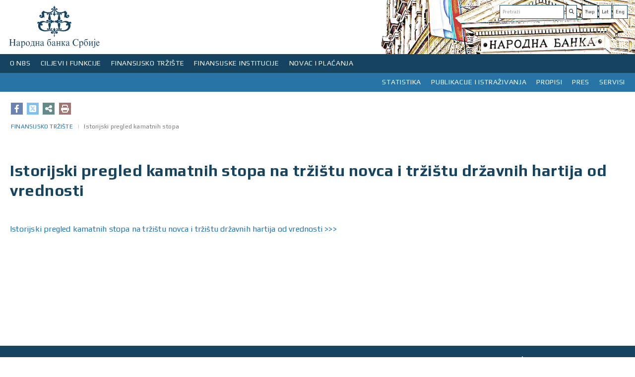

--- FILE ---
content_type: text/html;charset=UTF-8
request_url: https://nbs.rs/sr/finansijsko_trziste/istorijski-pregled-ks/index.html
body_size: 67331
content:
<!DOCTYPE html>
<html>
<head>
<META http-equiv="Content-Type" content="text/html; charset=utf-8" />
<META http-equiv="pragma" content="no-cache" />
<META http-equiv="cache-control" content="no-cache" />
<META http-equiv="Expires" content="-1" />
<meta charset="utf-8" />
<meta http-equiv="X-UA-Compatible" content="IE=edge" />
<meta name="viewport" content="width=device-width, initial-scale=1">



<meta name="description" content="" />
   <meta name="keywords"  content="" />
   
<!-- Naslov u zavisnosti od lokala -->
<title>NBS | Istorijski pregled kamatnih stopa na tržištu novca i tržištu državnih hartija od vrednosti</title>
<link rel="apple-touch-icon" sizes="180x180" href="/gallery/favicon/apple-touch-icon.png">
<link rel="manifest" href="/gallery/favicon/site.webmanifest">
<link rel="mask-icon" href="/gallery/favicon/safari-pinned-tab.svg" color="#5bbad5">
<meta name="msapplication-TileColor" content="#da532c">
<meta name="theme-color" content="#ffffff">
<link rel="icon" type="image/svg+xml" href="/gallery/favicon.svg">
<link rel="icon" type="image/png" href="/gallery/favicon.png">
<link href="/export/system/modules/rs.nbs.opencms.template/resources/resources2/css2/sitenew.css" rel="stylesheet"/>
<link href="/export/system/modules/rs.nbs.opencms.template/resources/resources2/css2/media.css" rel="stylesheet"/>
   

<link href="/export/system/modules/rs.nbs.opencms.template/resources/resources2/css2/sitenew1.css" rel="stylesheet" />
<script src="/export/system/modules/rs.nbs.opencms.template/resources/resources2/js/newjs.js"></script>

	<script src="https://kit.fontawesome.com/689c311ae2.js" crossorigin="anonymous"></script>
	<link rel="stylesheet" href="https://cdnjs.cloudflare.com/ajax/libs/font-awesome/6.4.2/css/all.min.css" />


<link href="https://fonts.googleapis.com/css?family=Play:400,700" rel="stylesheet">

<meta property='og:type' content="website" />
<meta name="twitter:card" content="summary_large_image"/>
<meta name="twitter:site" content="@nbs" />
<meta property="og:image:width" content="504" />
<meta property="og:image:height" content="264" />

<meta property='og:title' content="Istorijski pregled kamatnih stopa na tržištu novca i tržištu državnih hartija od vrednosti"/>

<meta property='twitter:title' content="Istorijski pregled kamatnih stopa na tržištu novca i tržištu državnih hartija od vrednosti" />

<!--Image-->

<meta property='og:image' content="https://nbs.rs/export/sites/NBS_site/gallery/slike_1/default_logo.jpg" />
<meta property='twitter:image' content="https://nbs.rs/export/sites/NBS_site/gallery/slike_1/default_logo.jpg"/>
<!--Description-->

<meta property='og:description' content="U želji da unapredi komunikaciju sa stručnom javnošću i građanima Republike Srbije, NBS na svojim nalozima na društvenim mrežama objavljuje najvažnije sadržaje i informacije koje su u vezi s funkcijama koje obavlja i njenim poslovanjem…"/>
<meta property='twitter:description' content="U želji da unapredi komunikaciju sa stručnom javnošću i građanima Republike Srbije, NBS na svojim nalozima na društvenim mrežama objavljuje najvažnije sadržaje i informacije koje su u vezi s funkcijama koje obavlja i njenim poslovanjem…"/>
</head>




<body>




<div class="background_mobile hidden-print">
 
   <div class="container ">
<div class="row head_img"   >





<div class="col-lg-12 col-md-12 col-sm-12 col-xs-12 lang_search ">

<div class=" pull-right hidden-print lang_marg"  >
<div class="list_clear"  >
<ul class="">

<li>
 <div>

<div class="input-group-btn">
	
       <ul>
	
	
	   <a href="/sr_RS/finansijsko_trziste/istorijski-pregled-ks/index.html"><button  class="btn btn-default" target="_blank" type="submit"> Ћир</button></a>
	 <!--  <li><a href="#">Lat</a></li>-->
		
		
		<a href="#"> <button  class="btn btn-default" target="_blank" type="submit"> Lat</button></a>
    <a href="/en/finansijsko_trziste/istorijski-pregled-ks/index.html"><button  class="btn btn-default" target="_blank" type="submit"> Eng</button></a>
	 </ul> </div> 
		</div>
		 
<script>

function submit() {
// for IE fix
    $("form['form-btn']").submit();
}
</script>
</li>
<li>
 









<!--<form class="navbar-form" role="search" method="post">-->
  <div class="navbar-form">
    <div class="input-group add on">
      <input class="form-control"  id="pretraga"  type="text" onkeydown = "if (event.keyCode == 13)
                        document.getElementById('btnSearch').click()" placeholder='Pretraži' >  
      <div class="input-group-btn">
	 
       <button class="btn btn-default" type="submit" onclick="Pretraga()"><i class="fas fa-search" id="btnSearch"></i> </button>
      </div>
    </div>
	  </div>
  <!--</form>-->


<script>
function Pretraga() {
 
var vredPretraga = encodeURI(document.getElementById('pretraga').value);

if ("sr" =="en") {
  var urlPretraga = '/sr/scripts/search/index.html?q='.concat(vredPretraga);
} else {
		var urlPretraga = '/sr/scripts/pretraga/index.html?q='.concat(vredPretraga);
	}

window.location.replace(urlPretraga);
}
</script>
</li>

     <div style="clear: both;"></div> 
  </ul>
  
</div>
</div>

<div class="pull-left_logo" >
 <div>

 <a id="divToPrint" href="/sr/indeks/" >  
<img   alt="Narodna banka Srbije" style="display:inline;" width="189px" height="109px" 
src="/export/system/modules/rs.nbs.opencms.template/resources/resources2/img/logo_e.svg">
</a>
</div>
</div>  
      </div>
</div>
</div> 
</div> 
<!--header-->
        


<div class="row hidden-print">
<div class="navbar-header">
            <button type="button" class="navbar-toggle" data-toggle="collapse" data-target=".navbar-collapse">
                <span class="icon-bar"></span>
                <span class="icon-bar"></span>
                <span class="icon-bar"></span>
            </button>      
        </div>
		
		<div class="navbar navbar-default navigation_left">
		<div id="navbar-collapse-grid" class="navbar-collapse collapse">
		 









	




	<ul class="nav navbar-nav">
	
		<li class="dropdown navigation_left_01">
		<a href="#" class="dropdown-toggle" data-toggle="dropdown">O NBS</a>
			
			<ul class="dropdown-menu">
			<li class="main_menu">

			<div class="row row-flex top_padding">
			
			
			
			
			
			
			
			
			
				
			
			
			
			
			
		
			
			<!-- Biranje tipa -->
			
			
			
	
			
			
			
			
						
			

			
			
			
			
			
			<div class="col-lg-3 col-md-3 col-sm-6">
		<div class="flexin">
			<ul>
			
			
			
			
			
		
				<li class="menu_level_link" ><a href="/sr/o_nbs/polozaj/"target="" >Položaj, ovlašćenja i organizacija Narodne banke Srbije</a>
				
				</li>
				
		

			
			
			
			
		
				<li class="menu_level_link" ><a href="/sr/o_nbs/rukovodstvo/"target="" >Rukovodstvo</a>
				
				</li>
				
		

			
			
			
			
		
				<li class="menu_level_link" ><a href="/sr/o_nbs/organizaciona-sema/"target="" >Organizaciona šema</a>
				
				</li>
				
		

			
			
			
			
		
				<li class="menu_level_link" ><a href="/sr/o_nbs/poslovanje/"target="" >Poslovanje</a>
				
				</li>
				
		

			
			
			
			
		
				<li class="menu_level_link" ><a href="/sr/o_nbs/drustvena-odgovornost/"target="" >Društvena odgovornost</a>
				
				</li>
				
		

			
			
			
			
		
				<li class="menu_level_link" ><a href="/sr/o_nbs/istorijat-NBS/"target="" >Istorijat</a>
				
				</li>
				
		

			
			
			
			
			
			
			
			
			
			</ul>
			</div>
			</div>
			
			
			
			<div class="col-lg-3 col-md-3 col-sm-6">
		<div class="flexin">
			<ul>
			
			
			
			
			
			
			
			
			
			
			
				
				<li class="menu_level_link" ><a href="/sr/o_nbs/arhiv-i-biblioteka/" target="">Arhiv i biblioteka</a>
				
				</li>
				
		

			
			
			
			
				
				<li class="menu_level_link" ><a href="/sr/o_nbs/centar-za-posetioce/" target="">Centar za posetioce</a>
				
				</li>
				
		

			
			
			
			
				
				<li class="menu_level_link" ><a href="/sr/o_nbs/kontakti-prema-organizacionoj-strukturi/" target="">Kontakti prema organizacionoj strukturi</a>
				
				</li>
				
		

			
			
			
			
				
				<li class="menu_level_link" ><a href="/sr/o_nbs/radno-vreme-i-neradni-dani/" target="">Neradni dani</a>
				
				</li>
				
		

			
			
			
			
				
				<li class="menu_level_link" ><a href="/sr/o_nbs/postavite-pitanje-nbs" target="">Postavite pitanje Narodnoj banci Srbije</a>
				
				</li>
				
		

			
			
			
			
				
				<li class="menu_level_link" ><a href="/sr/o_nbs/savet-guvernera/" target="">Savet guvernera</a>
				
				</li>
				
		

			
			
			
			
			</ul>
			</div>
			</div>
			
			
			
			
			
			
			
			<div class="col-lg-6 col-md-6 col-sm-12">
			<div class="flexin"> 
			 <div class="line_top"></div> 

			<div class="img_menu_text">
			
			<div class="col-lg-12 col-md-12 col-sm-6 img_tex_pad" >
			<img src="https://www.nbs.rs/gallery/pics/meni_foto.svg"   width=""height="" class="img_menu img-responsive" style="max-width: 100%;
    height: auto;" />
 			</div>
			
			 
			
			<div class="col-lg-12 col-md-12 col-sm-6 img_tex_pad"><h4><a href="/sr/o_nbs/mediji/index.html" target="_blank"> Foto-galerija</a></h4>
			
			<p>
			Palata Narodne banke, izgrađena u stilu neorenesansnog akademizma, predstavlja jedno od najvećih i najlepših ostvarenja u Beogradu u 19. veku, zbog čega je svrstana u spomenike kulture pod zaštitom države...
			</p>
			  </div>
			 
			
			</div>
			</div>
			</div>
			
			
			
			
			
			
			
	
			
	</div>
			
	</li>
	</ul>
		
	
		
	</li>
		
	
		<li class="dropdown navigation_left_01">
		<a href="#" class="dropdown-toggle" data-toggle="dropdown">CILJEVI I FUNKCIJE</a>
			
			<ul class="dropdown-menu">
			<li class="main_menu">

			<div class="row row-flex top_padding">
			
			
			
			
			
			
			
			
			
				
			
			
			
			
			
		
			
			<!-- Biranje tipa -->
			
			
			
			
			
			
			<div class="col-lg-3 col-md-3 col-sm-6">
			
			
			
			
			<div class="flexin">
			<ul>
			
			
			
		
			 
			
			
			
				
				<li class="menu_level_link" ><a href="/sr/ciljevi-i-funkcije/ciljevi/" target="">Ciljevi Narodne banke Srbije</a>
				
				</li>
				
		

			
			
			
			
			
			
				<div class="row top_padding hidden-lg  hidden-md hidden-sm">
				<div class="col-xs-12">
				<li class="dropdown sub"> 
				<a href="/sr/ciljevi-i-funkcije/monetarna-politika/" target="">Monetarna politika</a>

				<a href="#" class="dropdown-toggle" data-toggle="dropdown"></a>
				  <div class="dropdown-menu menu_item"> 
				  <ul class="">
			
			
			
			<li ><a href="/sr/ciljevi-i-funkcije/monetarna-politika/inflacija/" target="">Ciljanje inflacije</a></li>   
			
			
			<li ><a href="/sr/ciljevi-i-funkcije/monetarna-politika/proces-odlucivanja/" target="">Proces odlučivanja o monetarnoj politici</a></li>   
			
			
			<li ><a href="/sr/ciljevi-i-funkcije/monetarna-politika/sednica-izvrsnog-odbora/" target="">Sednice Izvršnog odbora i promene referentne kamatne stope</a></li>   
			
			
			<li ><a href="/sr/ciljevi-i-funkcije/monetarna-politika/instumenti-monetarne-politike/" target="">Instrumenti monetarne politike</a></li>   
			
			
			<li ><a href="/sr/ciljevi-i-funkcije/monetarna-politika/kamatne-stope/" target="">Kamatne stope</a></li>   
			
			
			<li ><a href="/sr/ciljevi-i-funkcije/monetarna-politika/nacin-delovanja-monetarne-politike/" target="">Način delovanja monetarne politike</a></li>   
			
			
			<li ><a href="/sr/ciljevi-i-funkcije/monetarna-politika/dinarizacija/" target="">Dinarizacija</a></li>   
			
			</ul>
			</div>
			</li>
			</div>
			</div>
			
			
			
				
				<li class="hidden-xs"> 
				<a href="/sr/ciljevi-i-funkcije/monetarna-politika/" target="" class="">Monetarna politika</a>
				
			<ul class="">
			
			
			
			<li ><a href="/sr/ciljevi-i-funkcije/monetarna-politika/inflacija/" target="">Ciljanje inflacije</a> </li>   
			
			
			<li ><a href="/sr/ciljevi-i-funkcije/monetarna-politika/proces-odlucivanja/" target="">Proces odlučivanja o monetarnoj politici</a> </li>   
			
			
			<li ><a href="/sr/ciljevi-i-funkcije/monetarna-politika/sednica-izvrsnog-odbora/" target="">Sednice Izvršnog odbora i promene referentne kamatne stope</a> </li>   
			
			
			<li ><a href="/sr/ciljevi-i-funkcije/monetarna-politika/instumenti-monetarne-politike/" target="">Instrumenti monetarne politike</a> </li>   
			
			
			<li ><a href="/sr/ciljevi-i-funkcije/monetarna-politika/kamatne-stope/" target="">Kamatne stope</a> </li>   
			
			
			<li ><a href="/sr/ciljevi-i-funkcije/monetarna-politika/nacin-delovanja-monetarne-politike/" target="">Način delovanja monetarne politike</a> </li>   
			
			
			<li ><a href="/sr/ciljevi-i-funkcije/monetarna-politika/dinarizacija/" target="">Dinarizacija</a> </li>   
			
			</ul>
			</li>
			
			
				
		

			
			
			
			
			
			
			
			
			
			
			</ul>
			</div>
			</div>
			
			
			
			
			<div class="col-lg-3 col-md-3 col-sm-6">
			
			
			
			
			<div class="flexin">
			<ul>
			
			
			
		
			 
			
			
			
			
				<div class="row top_padding hidden-lg  hidden-md hidden-sm">
				<div class="col-xs-12">
				<li class="dropdown sub"> 
				<a href="/sr/ciljevi-i-funkcije/finansijska-stabilnost/" target="">Finansijska stabilnost</a>

				<a href="#" class="dropdown-toggle" data-toggle="dropdown"></a>
				  <div class="dropdown-menu menu_item"> 
				  <ul class="">
			
			
			
			<li ><a href="/sr/ciljevi-i-funkcije/finansijska-stabilnost/finansijska-stabilnost/" target="">Makroprudencijalni okvir</a></li>   
			
			
			<li ><a href="/sr/ciljevi-i-funkcije/finansijska-stabilnost/zastitni_slojevi_kapitala/" target="">Zaštitni slojevi kapitala</a></li>   
			
			
			<li ><a href="/sr/ciljevi-i-funkcije/finansijska-stabilnost/pokazatelji/" target="">Pokazatelji finansijske stabilnosti</a></li>   
			
			
			<li ><a href="/sr/ciljevi-i-funkcije/finansijska-stabilnost/restrrukturiranje-banaka/" target="">Restrukturiranje banaka</a></li>   
			
			</ul>
			</div>
			</li>
			</div>
			</div>
			
			
			
				
				<li class="hidden-xs"> 
				<a href="/sr/ciljevi-i-funkcije/finansijska-stabilnost/" target="" class="">Finansijska stabilnost</a>
				
			<ul class="">
			
			
			
			<li ><a href="/sr/ciljevi-i-funkcije/finansijska-stabilnost/finansijska-stabilnost/" target="">Makroprudencijalni okvir</a> </li>   
			
			
			<li ><a href="/sr/ciljevi-i-funkcije/finansijska-stabilnost/zastitni_slojevi_kapitala/" target="">Zaštitni slojevi kapitala</a> </li>   
			
			
			<li ><a href="/sr/ciljevi-i-funkcije/finansijska-stabilnost/pokazatelji/" target="">Pokazatelji finansijske stabilnosti</a> </li>   
			
			
			<li ><a href="/sr/ciljevi-i-funkcije/finansijska-stabilnost/restrrukturiranje-banaka/" target="">Restrukturiranje banaka</a> </li>   
			
			</ul>
			</li>
			
			
				
		

			
			
			
			
			
				
				<li class="menu_level_link" ><a href="/sr/ciljevi-i-funkcije/prinudna-naplata/" target="">Prinudna naplata</a>
				
				</li>
				
		

			
			
			
			
			
				
				<li class="menu_level_link" ><a href="/sr/ciljevi-i-funkcije/poslovi-s-gotovinom/" target="">Poslovi s gotovinom</a>
				
				</li>
				
		

			
			
			
			
			
				
				<li class="menu_level_link" ><a href="/sr/ciljevi-i-funkcije/medjunarodna-saradnja/" target="">Medjunarodna saradnja</a>
				
				</li>
				
		

			
			
			
			
			
			
			
			
			
			
			</ul>
			</div>
			</div>
			
			
			
			
			<div class="col-lg-3 col-md-3 col-sm-6">
			
			
			
			
			<div class="flexin">
			<ul>
			
			
			
		
			 
			
			
			
			
				<div class="row top_padding hidden-lg  hidden-md hidden-sm">
				<div class="col-xs-12">
				<li class="dropdown sub"> 
				<a href="/sr/ciljevi-i-funkcije/platni-sistem/" target="">Platni sistem</a>

				<a href="#" class="dropdown-toggle" data-toggle="dropdown"></a>
				  <div class="dropdown-menu menu_item"> 
				  <ul class="">
			
			
			
			<li ><a href="/sr/ciljevi-i-funkcije/platni-sistem/evidencija" target="">Evidencija platnih sistema</a></li>   
			
			
			<li ><a href="/sr/ciljevi-i-funkcije/platni-sistem/nbs-operator/" target="">Narodna banka Srbije kao operator platnih sistema</a></li>   
			
			
			<li ><a href="/sr/ciljevi-i-funkcije/platni-sistem/htmlredirect" target="">Sistem za instant plaćanja – IPS NBS sistem</a></li>   
			
			
			<li ><a href="/sr/ciljevi-i-funkcije/platni-sistem/nadgledanje/" target="">Nadgledanje platnih sistema</a></li>   
			
			
			<li ><a href="/sr/ciljevi-i-funkcije/platni-sistem/statistika/" target="">Statistika</a></li>   
			
			
			<li ><a href="/sr/ciljevi-i-funkcije/platni-sistem/naknade_ps/" target="">Naknade za usluge platnog sistema</a></li>   
			
			</ul>
			</div>
			</li>
			</div>
			</div>
			
			
			
				
				<li class="hidden-xs"> 
				<a href="/sr/ciljevi-i-funkcije/platni-sistem/" target="" class="">Platni sistem</a>
				
			<ul class="">
			
			
			
			<li ><a href="/sr/ciljevi-i-funkcije/platni-sistem/evidencija" target="">Evidencija platnih sistema</a> </li>   
			
			
			<li ><a href="/sr/ciljevi-i-funkcije/platni-sistem/nbs-operator/" target="">Narodna banka Srbije kao operator platnih sistema</a> </li>   
			
			
			<li ><a href="/sr/ciljevi-i-funkcije/platni-sistem/htmlredirect" target="">Sistem za instant plaćanja – IPS NBS sistem</a> </li>   
			
			
			<li ><a href="/sr/ciljevi-i-funkcije/platni-sistem/nadgledanje/" target="">Nadgledanje platnih sistema</a> </li>   
			
			
			<li ><a href="/sr/ciljevi-i-funkcije/platni-sistem/statistika/" target="">Statistika</a> </li>   
			
			
			<li ><a href="/sr/ciljevi-i-funkcije/platni-sistem/naknade_ps/" target="">Naknade za usluge platnog sistema</a> </li>   
			
			</ul>
			</li>
			
			
				
		

			
			
			
			
			
			
			
			
			
			
			</ul>
			</div>
			</div>
			
			
			
			
			<div class="col-lg-3 col-md-3 col-sm-6">
			
			
			
			
			<div class="flexin">
			<ul>
			
			
			
			
			
			
			 
			
			
			
			
			
				<div class="row top_padding hidden-lg  hidden-md hidden-sm">
				<div class="col-xs-12">
				<li class="dropdown sub"> 
				<a href="/sr/ciljevi-i-funkcije/nadzor-nad-finansijskim-institucijama/" target="" >Nadzor nad finansijskim institucijama</a>

				<a href="#" class="dropdown-toggle" data-toggle="dropdown"></a>
				  <div class="dropdown-menu menu_item"> 
				  <ul class="">
			
			
			
			<li ><a href="/sr/ciljevi-i-funkcije/nadzor-nad-finansijskim-institucijama/redirect-kontrola-banaka" target="">Kontrola banaka</a></li>   
			
			
			<li ><a href="/sr/ciljevi-i-funkcije/nadzor-nad-finansijskim-institucijama/redirect-nadzor-osiguranja" target="">Nadzor u oblasti osiguranja</a></li>   
			
			
			<li ><a href="/sr/ciljevi-i-funkcije/nadzor-nad-finansijskim-institucijama/redirect-penz-fond" target="">Nadzor nad društvima za upravljanje dobrovoljnim penzijskim fondovima</a></li>   
			
			
			<li ><a href="/sr/ciljevi-i-funkcije/nadzor-nad-finansijskim-institucijama/redirect-lizing" target="">Nadzor u oblasti finansijskog lizinga</a></li>   
			
			
			<li ><a href="/sr/ciljevi-i-funkcije/nadzor-nad-finansijskim-institucijama/redirect-piiel" target="">Nadzor nad poslovanjem platnih institucija i institucija elektronskog novca</a></li>   
			
			
			<li ><a href="/sr/ciljevi-i-funkcije/nadzor-nad-finansijskim-institucijama/sprecavanje-pranja-novca/" target="">Sprečavanje pranja novca i finansiranja terorizma</a></li>   
			
			
			<li ><a href="/sr/ciljevi-i-funkcije/nadzor-nad-finansijskim-institucijama/supervizija-sis/" target="">Supervizija informacionih sistema finansijskih institucija</a></li>   
			
			
			<li ><a href="/sr/ciljevi-i-funkcije/nadzor-nad-finansijskim-institucijama/e-dostavljanje-podataka/" target="">Elektronsko dostavljanje podataka</a></li>   
			
			
			<li ><a href="/sr/ciljevi-i-funkcije/nadzor-nad-finansijskim-institucijama/digital-imo/" target="">Digitalna imovina</a></li>   
			
			</ul>
			</div>
			</li>
			</div>
			</div>
				<li class="hidden-xs"> 
				<a href="/sr/ciljevi-i-funkcije/nadzor-nad-finansijskim-institucijama/" target="" class="">Nadzor nad finansijskim institucijama</a>
				
				  <ul class="">
			
			
			
			<li ><a href="/sr/ciljevi-i-funkcije/nadzor-nad-finansijskim-institucijama/redirect-kontrola-banaka" target="">Kontrola banaka</a> </li>   
			
			
			<li ><a href="/sr/ciljevi-i-funkcije/nadzor-nad-finansijskim-institucijama/redirect-nadzor-osiguranja" target="">Nadzor u oblasti osiguranja</a> </li>   
			
			
			<li ><a href="/sr/ciljevi-i-funkcije/nadzor-nad-finansijskim-institucijama/redirect-penz-fond" target="">Nadzor nad društvima za upravljanje dobrovoljnim penzijskim fondovima</a> </li>   
			
			
			<li ><a href="/sr/ciljevi-i-funkcije/nadzor-nad-finansijskim-institucijama/redirect-lizing" target="">Nadzor u oblasti finansijskog lizinga</a> </li>   
			
			
			<li ><a href="/sr/ciljevi-i-funkcije/nadzor-nad-finansijskim-institucijama/redirect-piiel" target="">Nadzor nad poslovanjem platnih institucija i institucija elektronskog novca</a> </li>   
			
			
			<li ><a href="/sr/ciljevi-i-funkcije/nadzor-nad-finansijskim-institucijama/sprecavanje-pranja-novca/" target="">Sprečavanje pranja novca i finansiranja terorizma</a> </li>   
			
			
			<li ><a href="/sr/ciljevi-i-funkcije/nadzor-nad-finansijskim-institucijama/supervizija-sis/" target="">Supervizija informacionih sistema finansijskih institucija</a> </li>   
			
			
			<li ><a href="/sr/ciljevi-i-funkcije/nadzor-nad-finansijskim-institucijama/e-dostavljanje-podataka/" target="">Elektronsko dostavljanje podataka</a> </li>   
			
			
			<li ><a href="/sr/ciljevi-i-funkcije/nadzor-nad-finansijskim-institucijama/digital-imo/" target="">Digitalna imovina</a> </li>   
			
			</ul>
			</li>
			
			
				
		

			
			
			
			
			
			
				<li class="menu_level_link" ><a href="/sr/ciljevi-i-funkcije/zastita-korisnika/" target="">Zaštita korisnika</a>
				
				</li>
				
		

			
			
			
			
			
			
			
			</ul>
			</div>
			</div>
			
			
			
			
			
			
	
			
			
			
			
			
			
			
	
			
	</div>
			
	</li>
	</ul>
		
	
		
	</li>
		
	
		<li class="dropdown navigation_left_01">
		<a href="#" class="dropdown-toggle" data-toggle="dropdown">FINANSIJSKO TRŽIŠTE</a>
			
			<ul class="dropdown-menu">
			<li class="main_menu">

			<div class="row row-flex top_padding">
			
			
			
			
			
			
			
			
			
				
			
			
			
			
			
		
			
			<!-- Biranje tipa -->
			
			
			
			
			
			
			<div class="col-lg-3 col-md-3 col-sm-6">
			
			
			
			
			<div class="flexin">
			<ul>
			
			
			
		
			 
			
			
			
				
				<li class="menu_level_link" ><a href="/sr/finansijsko_trziste/aukcije-hov/" target="">Operacije na otvorenom tržištu</a>
				
				</li>
				
		

			
			
			
			
			
				
				<li class="menu_level_link" ><a href="/sr/finansijsko_trziste/devizne-svop-aukcije/" target="">Operacije na deviznom tržištu</a>
				
				</li>
				
		

			
			
			
			
			
				
				<li class="menu_level_link" ><a href="/sr/finansijsko_trziste/medjubankarsko-devizno-trziste/" target="">Međubankarsko devizno tržište</a>
				
				</li>
				
		

			
			
			
			
			
				
				<li class="menu_level_link" ><a href="/sr/finansijsko_trziste/devizne-rezerve/" target="">Devizne rezerve</a>
				
				</li>
				
		

			
			
			
			
			
			
			
			
			
			
			</ul>
			</div>
			</div>
			
			
			
			
			<div class="col-lg-3 col-md-3 col-sm-6">
			
			
			
			
			<div class="flexin">
			<ul>
			
			
			
		
			 
			
			
			
				
				<li class="menu_level_link" ><a href="/sr/finansijsko_trziste/dnevni-pregled-kamatnih-stopa" target="_blank">Dnevni pregled kamatnih stopa</a>
				
				</li>
				
		

			
			
			
			
			
				
				<li class="menu_level_link" ><a href="/sr/finansijsko_trziste/istorijski-pregled-kamatnih-stopa" target="_blank">Istorijski pregled kamatnih stopa na tržištu novca i tržištu državnih hartija od vrednosti</a>
				
				</li>
				
		

			
			
			
			
			
				
				<li class="menu_level_link" ><a href="/sr/finansijsko_trziste/trziste-drzavnih-hartija-od-vrednosti/" target="">Tržište državnih hartija od vrednosti</a>
				
				</li>
				
		

			
			
			
			
			
			
			
			
			
			
			</ul>
			</div>
			</div>
			
			
			
			
			<div class="col-lg-3 col-md-3 col-sm-6">
			
			
			
			
			<div class="flexin">
			<ul>
			
			
			
		
			 
			
			
			
				
				<li class="menu_level_link" ><a href="/sr/finansijsko_trziste/dnevna-likvidnost" target="_blank">Dnevna likvidnost bankarskog sektora</a>
				
				</li>
				
		

			
			
			
			
			
				
				<li class="menu_level_link" ><a href="/sr/finansijsko_trziste/ft-beonia" target="_blank">BEONIA</a>
				
				</li>
				
		

			
			
			
			
			
				
				<li class="menu_level_link" ><a href="/sr/finansijsko_trziste/mnt" target="">Međubankarsko novčano tržište i repo</a>
				
				</li>
				
		

			
			
			
			
			
			
			
			
			
			
			</ul>
			</div>
			</div>
			
			
			
			
			<div class="col-lg-3 col-md-3 col-sm-6">
			
			
			
			
			<div class="flexin">
			<ul>
			
			
			
			
			
			
			 
			
			
			
			
				<li class="menu_level_link" ><a href="/sr/finansijsko_trziste/stope-zatezna-kamate" target="">Stope zatezne kamate u skladu sa Zakonom o zateznoj kamati</a>
				
				</li>
				
		

			
			
			
			
			
			
				<li class="menu_level_link" ><a href="/sr/finansijsko_trziste/devizni-hedging/" target="">Devizni hedžing</a>
				
				</li>
				
		

			
			
			
			
			
			
				<li class="menu_level_link" ><a href="/sr/finansijsko_trziste/informacije-za-investitore-i-analiticare/" target="">Informacije za investitore i analitičare</a>
				
				</li>
				
		

			
			
			
			
			
			
				<li class="menu_level_link" ><a href="/sr/finansijsko_trziste/pristup-servisima-narodne-banke-srbije-na-bulmbergu-i-rojtersu/" target="">Pristup servisima Narodne banke Srbije na Blumbergu i Rojtersu</a>
				
				</li>
				
		

			
			
			
			
			
			
				<li class="menu_level_link" ><a href="/sr/finansijsko_trziste/minimalni-i-maksimalni-iznosi-po-menjackim-poslovima-banaka/" target="">Minimalni i maksimalni iznosi po menjačkim poslovima banaka</a>
				
				</li>
				
		

			
			
			
			
			
			
			
			</ul>
			</div>
			</div>
			
			
			
			
			
			
	
			
			
			
			
			
			
			
	
			
	</div>
			
	</li>
	</ul>
		
	
		
	</li>
		
	
		<li class="dropdown navigation_left_01">
		<a href="#" class="dropdown-toggle" data-toggle="dropdown">FINANSIJSKE INSTITUCIJE</a>
			
			<ul class="dropdown-menu">
			<li class="main_menu">

			<div class="row row-flex top_padding">
			
			
			
			
			
			
			
			
			
				
			
			
			
			
			
		
			
			<!-- Biranje tipa -->
			
			
			
			
			
			
			<div class="col-lg-3 col-md-3 col-sm-6">
			
			
			
			
			<div class="flexin">
			<ul>
			
			
			
		
			 
			
			
			
			
				<div class="row top_padding hidden-lg  hidden-md hidden-sm">
				<div class="col-xs-12">
				<li class="dropdown sub"> 
				<a href="/sr/finansijske-institucije/banke/" target="">Banke</a>

				<a href="#" class="dropdown-toggle" data-toggle="dropdown"></a>
				  <div class="dropdown-menu menu_item"> 
				  <ul class="">
			
			
			
			<li ><a href="/sr/finansijske-institucije/banke/spisak-banaka" target="_blank">Spisak banaka</a></li>   
			
			
			<li ><a href="/sr/finansijske-institucije/banke/bilans-stanja" target="_blank">Bilans stanja/uspeha banaka</a></li>   
			
			
			<li ><a href="/sr/finansijske-institucije/banke/osnivanje-i-saglasnosti/" target="">Osnivanje banke, dozvole za rad i ostale saglasnosti</a></li>   
			
			
			<li ><a href="/sr/finansijske-institucije/banke/upravljanje-rizicima/" target="">Upravljanje rizicima</a></li>   
			
			
			<li ><a href="/sr/finansijske-institucije/banke/banke-ino-spisak/" target="">Banke ovlašćene za poslovanje sa inostranstvom</a></li>   
			
			
			<li ><a href="/sr/finansijske-institucije/banke/predstavnistva/" target="">Predstavništva stranih banaka</a></li>   
			
			
			<li ><a href="/sr/finansijske-institucije/banke/msfi/" target="">Implementacija MSFI 9 u bankama</a></li>   
			
			
			<li ><a href="/sr/finansijske-institucije/banke/izvestaji-i-analize/" target="">Izveštaji i analize</a></li>   
			
			</ul>
			</div>
			</li>
			</div>
			</div>
			
			
			
				
				<li class="hidden-xs"> 
				<a href="/sr/finansijske-institucije/banke/" target="" class="">Banke</a>
				
			<ul class="">
			
			
			
			<li ><a href="/sr/finansijske-institucije/banke/spisak-banaka" target="_blank">Spisak banaka</a> </li>   
			
			
			<li ><a href="/sr/finansijske-institucije/banke/bilans-stanja" target="_blank">Bilans stanja/uspeha banaka</a> </li>   
			
			
			<li ><a href="/sr/finansijske-institucije/banke/osnivanje-i-saglasnosti/" target="">Osnivanje banke, dozvole za rad i ostale saglasnosti</a> </li>   
			
			
			<li ><a href="/sr/finansijske-institucije/banke/upravljanje-rizicima/" target="">Upravljanje rizicima</a> </li>   
			
			
			<li ><a href="/sr/finansijske-institucije/banke/banke-ino-spisak/" target="">Banke ovlašćene za poslovanje sa inostranstvom</a> </li>   
			
			
			<li ><a href="/sr/finansijske-institucije/banke/predstavnistva/" target="">Predstavništva stranih banaka</a> </li>   
			
			
			<li ><a href="/sr/finansijske-institucije/banke/msfi/" target="">Implementacija MSFI 9 u bankama</a> </li>   
			
			
			<li ><a href="/sr/finansijske-institucije/banke/izvestaji-i-analize/" target="">Izveštaji i analize</a> </li>   
			
			</ul>
			</li>
			
			
				
		

			
			
			
			
			
			
			
			
			
			
			</ul>
			</div>
			</div>
			
			
			
			
			<div class="col-lg-3 col-md-3 col-sm-6">
			
			
			
			
			<div class="flexin">
			<ul>
			
			
			
		
			 
			
			
			
			
				<div class="row top_padding hidden-lg  hidden-md hidden-sm">
				<div class="col-xs-12">
				<li class="dropdown sub"> 
				<a href="/sr/finansijske-institucije/osiguranje/" target="">Osiguranje</a>

				<a href="#" class="dropdown-toggle" data-toggle="dropdown"></a>
				  <div class="dropdown-menu menu_item"> 
				  <ul class="">
			
			
			
			<li ><a href="/sr/finansijske-institucije/osiguranje/uesnici" target="_blank">Učesnici na tržištu osiguranja</a></li>   
			
			
			<li ><a href="/sr/finansijske-institucije/osiguranje/izvestaj/" target="">Izveštaj o poslovima nadzora nad obavljanjem delatnosti osiguranja</a></li>   
			
			
			<li ><a href="/sr/finansijske-institucije/osiguranje/solventnost/" target="">Implementacija Solventnosti II u Srbiji</a></li>   
			
			
			<li ><a href="/sr/finansijske-institucije/osiguranje/aktuari/" target="">Informacije za aktuare</a></li>   
			
			
			<li ><a href="/sr/finansijske-institucije/osiguranje/posrednici-zastupnici/" target="">Informacije za posrednike i zastupnike u osiguranju</a></li>   
			
			
			<li ><a href="/sr/finansijske-institucije/osiguranje/poslovanje/" target="">Podaci o poslovanju društava za osiguranje</a></li>   
			
			
			<li ><a href="/sr/finansijske-institucije/osiguranje/saopstenja/" target="">Arhiva saopštenja Sektora za nadzor nad obavljanjem delatnosti osiguranja</a></li>   
			
			</ul>
			</div>
			</li>
			</div>
			</div>
			
			
			
				
				<li class="hidden-xs"> 
				<a href="/sr/finansijske-institucije/osiguranje/" target="" class="">Osiguranje</a>
				
			<ul class="">
			
			
			
			<li ><a href="/sr/finansijske-institucije/osiguranje/uesnici" target="_blank">Učesnici na tržištu osiguranja</a> </li>   
			
			
			<li ><a href="/sr/finansijske-institucije/osiguranje/izvestaj/" target="">Izveštaj o poslovima nadzora nad obavljanjem delatnosti osiguranja</a> </li>   
			
			
			<li ><a href="/sr/finansijske-institucije/osiguranje/solventnost/" target="">Implementacija Solventnosti II u Srbiji</a> </li>   
			
			
			<li ><a href="/sr/finansijske-institucije/osiguranje/aktuari/" target="">Informacije za aktuare</a> </li>   
			
			
			<li ><a href="/sr/finansijske-institucije/osiguranje/posrednici-zastupnici/" target="">Informacije za posrednike i zastupnike u osiguranju</a> </li>   
			
			
			<li ><a href="/sr/finansijske-institucije/osiguranje/poslovanje/" target="">Podaci o poslovanju društava za osiguranje</a> </li>   
			
			
			<li ><a href="/sr/finansijske-institucije/osiguranje/saopstenja/" target="">Arhiva saopštenja Sektora za nadzor nad obavljanjem delatnosti osiguranja</a> </li>   
			
			</ul>
			</li>
			
			
				
		

			
			
			
			
			
			
			
			
			
			
			</ul>
			</div>
			</div>
			
			
			
			
			<div class="col-lg-3 col-md-3 col-sm-6">
			
			
			
			
			<div class="flexin">
			<ul>
			
			
			
		
			 
			
			
			
			
				<div class="row top_padding hidden-lg  hidden-md hidden-sm">
				<div class="col-xs-12">
				<li class="dropdown sub"> 
				<a href="/sr/finansijske-institucije/penzijski-fondovi/" target="">Penzijski fondovi</a>

				<a href="#" class="dropdown-toggle" data-toggle="dropdown"></a>
				  <div class="dropdown-menu menu_item"> 
				  <ul class="">
			
			
			
			<li ><a href="/sr/finansijske-institucije/penzijski-fondovi/dpf" target="">Društva za upravljanje dobrovoljnim penzijskim fondovima</a></li>   
			
			
			<li ><a href="/sr/finansijske-institucije/penzijski-fondovi/informacije/" target="">Informacije za učesnike u sistemu</a></li>   
			
			
			<li ><a href="/sr/finansijske-institucije/penzijski-fondovi/fondex-ij" target="">FONDex i vrednost investicionih jedinica</a></li>   
			
			
			<li ><a href="/sr/finansijske-institucije/penzijski-fondovi/o_fondexu/" target="">Šta je FONDex</a></li>   
			
			
			<li ><a href="/sr/finansijske-institucije/penzijski-fondovi/izvestaji/" target="">Izveštaji o poslovima nadzora</a></li>   
			
			</ul>
			</div>
			</li>
			</div>
			</div>
			
			
			
				
				<li class="hidden-xs"> 
				<a href="/sr/finansijske-institucije/penzijski-fondovi/" target="" class="">Penzijski fondovi</a>
				
			<ul class="">
			
			
			
			<li ><a href="/sr/finansijske-institucije/penzijski-fondovi/dpf" target="">Društva za upravljanje dobrovoljnim penzijskim fondovima</a> </li>   
			
			
			<li ><a href="/sr/finansijske-institucije/penzijski-fondovi/informacije/" target="">Informacije za učesnike u sistemu</a> </li>   
			
			
			<li ><a href="/sr/finansijske-institucije/penzijski-fondovi/fondex-ij" target="">FONDex i vrednost investicionih jedinica</a> </li>   
			
			
			<li ><a href="/sr/finansijske-institucije/penzijski-fondovi/o_fondexu/" target="">Šta je FONDex</a> </li>   
			
			
			<li ><a href="/sr/finansijske-institucije/penzijski-fondovi/izvestaji/" target="">Izveštaji o poslovima nadzora</a> </li>   
			
			</ul>
			</li>
			
			
				
		

			
			
			
			
			
			
				<div class="row top_padding hidden-lg  hidden-md hidden-sm">
				<div class="col-xs-12">
				<li class="dropdown sub"> 
				<a href="/sr/finansijske-institucije/lizing/" target="">Lizing</a>

				<a href="#" class="dropdown-toggle" data-toggle="dropdown"></a>
				  <div class="dropdown-menu menu_item"> 
				  <ul class="">
			
			
			
			<li ><a href="/sr/finansijske-institucije/lizing/davaoci-fl" target="">Davaoci finansijskog lizinga</a></li>   
			
			
			<li ><a href="/sr/finansijske-institucije/lizing/poslovanje-dfl/" target="">Poslovanje društava-davalaca finansijskog lizinga</a></li>   
			
			</ul>
			</div>
			</li>
			</div>
			</div>
			
			
			
				
				<li class="hidden-xs"> 
				<a href="/sr/finansijske-institucije/lizing/" target="" class="">Lizing</a>
				
			<ul class="">
			
			
			
			<li ><a href="/sr/finansijske-institucije/lizing/davaoci-fl" target="">Davaoci finansijskog lizinga</a> </li>   
			
			
			<li ><a href="/sr/finansijske-institucije/lizing/poslovanje-dfl/" target="">Poslovanje društava-davalaca finansijskog lizinga</a> </li>   
			
			</ul>
			</li>
			
			
				
		

			
			
			
			
			
			
			
			
			
			
			</ul>
			</div>
			</div>
			
			
			
			
			<div class="col-lg-3 col-md-3 col-sm-6">
			
			
			
			
			<div class="flexin">
			<ul>
			
			
			
			
			
			
			 
			
			
			
			
			
				<div class="row top_padding hidden-lg  hidden-md hidden-sm">
				<div class="col-xs-12">
				<li class="dropdown sub"> 
				<a href="/sr/finansijske-institucije/pi-ien/" target="" >Platne institucije i institucije elektronskog novca</a>

				<a href="#" class="dropdown-toggle" data-toggle="dropdown"></a>
				  <div class="dropdown-menu menu_item"> 
				  <ul class="">
			
			
			
			<li ><a href="/sr/finansijske-institucije/pi-ien/registar-pi" target="_blank">Registar platnih institucija</a></li>   
			
			
			<li ><a href="/sr/finansijske-institucije/pi-ien/registar-ien" target="_blank">Registar institucija elektronskog novca</a></li>   
			
			
			<li ><a href="/sr/finansijske-institucije/pi-ien/registar-jpoo" target="_blank">Registar zastupnika javnog poštanskog operatora</a></li>   
			
			
			<li ><a href="/sr/finansijske-institucije/pi-ien/lista-ientd" target="_blank">Lista institucija elektronskog novca iz trećih država</a></li>   
			
			</ul>
			</div>
			</li>
			</div>
			</div>
				<li class="hidden-xs"> 
				<a href="/sr/finansijske-institucije/pi-ien/" target="" class="">Platne institucije i institucije elektronskog novca</a>
				
				  <ul class="">
			
			
			
			<li ><a href="/sr/finansijske-institucije/pi-ien/registar-pi" target="_blank">Registar platnih institucija</a> </li>   
			
			
			<li ><a href="/sr/finansijske-institucije/pi-ien/registar-ien" target="_blank">Registar institucija elektronskog novca</a> </li>   
			
			
			<li ><a href="/sr/finansijske-institucije/pi-ien/registar-jpoo" target="_blank">Registar zastupnika javnog poštanskog operatora</a> </li>   
			
			
			<li ><a href="/sr/finansijske-institucije/pi-ien/lista-ientd" target="_blank">Lista institucija elektronskog novca iz trećih država</a> </li>   
			
			</ul>
			</li>
			
			
				
		

			
			
			
			
			
			
			
			</ul>
			</div>
			</div>
			
			
			
			
			
			
	
			
			
			
			
			
			
			
	
			
	</div>
			
	</li>
	</ul>
		
	
		
	</li>
		
	
		<li class="dropdown navigation_left_01">
		<a href="#" class="dropdown-toggle" data-toggle="dropdown">NOVAC I PLAĆANJA</a>
			
			<ul class="dropdown-menu">
			<li class="main_menu">

			<div class="row row-flex top_padding">
			
			
			
			
			
			
			
			
			
				
			
			
			
			
			
		
			
			<!-- Biranje tipa -->
			
			
			
			
			
			
			<div class="col-lg-3 col-md-3 col-sm-6">
			
			
			
			
			<div class="flexin">
			<ul>
			
			
			
		
			 
			
			
			
				
				<li class="menu_level_link" ><a href="/sr/novac-i-placanja/novcanice/" target="">Novčanice u opticaju</a>
				
				</li>
				
		

			
			
			
			
			
				
				<li class="menu_level_link" ><a href="/sr/novac-i-placanja/kovanice/" target="">Kovani novac u opticaju</a>
				
				</li>
				
		

			
			
			
			
			
				
				<li class="menu_level_link" ><a href="/sr/novac-i-placanja/zamena-novca/" target="">Zamena novčanica i kovanog novca nepodobnih za opticaj</a>
				
				</li>
				
		

			
			
			
			
			
				
				<li class="menu_level_link" ><a href="/sr/novac-i-placanja/zastitni-elementi/" target="">Zaštitni elementi novca</a>
				
				</li>
				
		

			
			
			
			
			
			
			
			
			
			
			</ul>
			</div>
			</div>
			
			
			
			
			<div class="col-lg-3 col-md-3 col-sm-6">
			
			
			
			
			<div class="flexin">
			<ul>
			
			
			
		
			 
			
			
			
				
				<li class="menu_level_link" ><a href="/sr/novac-i-placanja/numizmatika/" target="">Numizmatički novac i komercijalna pakovanja opticajnog kovanog novca</a>
				
				</li>
				
		

			
			
			
			
			
				
				<li class="menu_level_link" ><a href="/sr/novac-i-placanja/info_kupci/" target="">Informacije za kupce i kontakti</a>
				
				</li>
				
		

			
			
			
			
			
				
				<li class="menu_level_link" ><a href="/sr/novac-i-placanja/numizmatika_str/" target="">Numizmatika</a>
				
				</li>
				
		

			
			
			
			
			
			
			
			
			
			
			</ul>
			</div>
			</div>
			
			
			
			
			<div class="col-lg-3 col-md-3 col-sm-6">
			
			
			
			
			<div class="flexin">
			<ul>
			
			
			
		
			 
			
			
			
				
				<li class="menu_level_link" ><a href="/sr/novac-i-placanja/platne-usluge/" target="">Platne usluge</a>
				
				</li>
				
		

			
			
			
			
			
				
				<li class="menu_level_link" ><a href="/sr/novac-i-placanja/htmlredirect-02" target="">Platni sistem</a>
				
				</li>
				
		

			
			
			
			
			
				
				<li class="menu_level_link" ><a href="/sr/novac-i-placanja/htmlredirect-03" target="">Instant plaćanja</a>
				
				</li>
				
		

			
			
			
			
			
				
				<li class="menu_level_link" ><a href="/sr/novac-i-placanja/qr-validacija-generisanje" target="_blank">IPS QR kôd – generator i validator</a>
				
				</li>
				
		

			
			
			
			
			
				
				<li class="menu_level_link" ><a href="/sr/novac-i-placanja/htmlredirect" target="">DinaCard</a>
				
				</li>
				
		

			
			
			
			
			
				
				<li class="menu_level_link" ><a href="/sr/novac-i-placanja/e-novac-detaljnije/" target="">Elektronski novac</a>
				
				</li>
				
		

			
			
			
			
			
			
			
			
			
			
			</ul>
			</div>
			</div>
			
			
			
			
			<div class="col-lg-3 col-md-3 col-sm-6">
			
			
			
			
			<div class="flexin">
			<ul>
			
			
			
			
			
			
			
			<div class="flexin">
			
			<img src="https://www.nbs.rs/gallery/pics/novac-meni.svg" width="" height="" class="img_menu img-rensponsive" style="max-width: 100%;
    height: auto;"/>
			</div>
			 
			
			
			
			
			
			</ul>
			</div>
			</div>
			
			
			
			
			
			
	
			
			
			
			
			
			
			
	
			
	</div>
			
	</li>
	</ul>
		
	
		
	</li>
		
	

</ul></div>
		</div>
		
		<div class="navbar navbar-default navigation_right">
		<div id="navbar-collapse-grid2" class="navbar-collapse collapse">
		














<ul class="nav navbar-nav navbar-right">

	
	
		
	
	<li class="dropdown navigation_right_01">
		<a href="/sr/drugi-nivo-navigacije/statistika/" >STATISTIKA</a>
	
	
		
			
			<ul class="dropdown-menu grid2">
			<li class="main_menu2">

			<div class="row top_padding2">
			
			
			
			
			
			
			
			
			
				
			
			
			
			
		
		
			<!-- Biranje tipa -->
			
			
			
			
			
			
			
			
			
			<div class="col-lg-3 col-md-6 col-sm-6">
			<div class="flexin"> 
			
			
			
			
			
			<ul>
			
			
			
			 
			
			
			
			
				<li class="menu_level_link" ><a href="/sr/drugi-nivo-navigacije/statistika/index.html" target="">Statistika</a>
				</li>
				
		
		
			
			
			
			
				<li class="menu_level_link" ><a href="/sr/drugi-nivo-navigacije/statistika/statistika-n/" target="">Nadležnost Narodne banke Srbije u oblasti statistike</a>
				</li>
				
		
		
			
			
			
			
				<li class="menu_level_link" ><a href="/sr/drugi-nivo-navigacije/statistika/mon_stat/" target="">Monetarna statistika</a>
				</li>
				
		
		
			
			
			
			
			
			
			
			</ul>
			</div>
			</div>
			
			
			
			<div class="col-lg-3 col-md-6 col-sm-6">
			<div class="flexin"> 
			
			
			
			
			
			<ul>
			
			
			
			 
			
			
			
			
				<li class="menu_level_link" ><a href="/sr/drugi-nivo-navigacije/statistika/detaljni_depozit/" target="">Detaljniji prikaz depozita</a>
				</li>
				
		
		
			
			
			
			
				<li class="menu_level_link" ><a href="/sr/drugi-nivo-navigacije/statistika/detaljni_potrazivanja/" target="">Detaljniji prikaz potraživanja</a>
				</li>
				
		
		
			
			
			
			
				<li class="menu_level_link" ><a href="/sr/drugi-nivo-navigacije/statistika/ks_stat/" target="">Kamatne stope i pregled kretanja kursa dinara</a>
				</li>
				
		
		
			
			
			
			
			
			
			
			</ul>
			</div>
			</div>
			
			
			
			<div class="col-lg-3 col-md-6 col-sm-6">
			<div class="flexin"> 
			
			
			
			
			
			<ul>
			
			
			
			 
			
			
			
			
				<li class="menu_level_link" ><a href="/sr/drugi-nivo-navigacije/statistika/kurs-99-01/" target="">Zvanični i tržišni kursevi u periodu 1990-2001</a>
				</li>
				
		
		
			
			
			
			
				<li class="menu_level_link" ><a href="/sr/drugi-nivo-navigacije/statistika/poverljivost_podataka/" target="">Poverljivost podataka i zahtev za podacima</a>
				</li>
				
		
		
			
			
			
			
				<li class="menu_level_link" ><a href="/sr/drugi-nivo-navigacije/statistika/metod_objasnjenja/" target="">Kalendar objavljivanja podataka</a>
				</li>
				
		
		
			
			
			
			
			
			
			
			</ul>
			</div>
			</div>
			
			
			
			<div class="col-lg-3 col-md-6 col-sm-6">
			<div class="flexin"> 
			
			
			
			
			
			<ul>
			
			
			
			
			
			 
			
			
			<li class="menu_level_link" ><a href="/sr/drugi-nivo-navigacije/statistika/platni_bilans/" target="">Platni bilans</a>
			
			<ul class="">
			
			
			</ul>
			</li>
			
			
			<li class="menu_level_link" ><a href="/sr/drugi-nivo-navigacije/statistika/mip/" target="">Međunarodna investiciona pozicija RS</a>
			
			<ul class="">
			
			
			</ul>
			</li>
			
			
			<li class="menu_level_link" ><a href="/sr/drugi-nivo-navigacije/statistika/spoljni_dug/" target="">Spoljni dug RS</a>
			
			<ul class="">
			
			
			</ul>
			</li>
			
			
			<li class="menu_level_link" ><a href="/sr/drugi-nivo-navigacije/statistika/e-GDDS/" target="">Prošireni opšti sistem za diseminaciju podataka (e-GDDS)</a>
			
			<ul class="">
			
			
			</ul>
			</li>
			
			
			<li class="menu_level_link" ><a href="/sr/drugi-nivo-navigacije/statistika/sekt_klasifikacija/" target="">Propisi iz oblasti statistike državnih finansija i sektorska klasifikacija</a>
			
			<ul class="">
			
			
			</ul>
			</li>
			
			
			
			
			</ul>
			</div>
			</div>
			
			
			
			
			
			
			
			
			
			
			
			
			
			
			
	
			
	</div>
			
	</li>
	</ul>
		
	
		
	</li>
	
	

	
	
	
	
	
		
	
	<li class="dropdown navigation_right_01">
		<a href="/sr/drugi-nivo-navigacije/publikacije-i-istrazivanja/" >PUBLIKACIJE I ISTRAŽIVANJA</a>
	
	
		
			
			<ul class="dropdown-menu grid2">
			<li class="main_menu2">

			<div class="row top_padding2">
			
			
			
			
			
			
			
			
			
				
			
			
			
			
		
		
			<!-- Biranje tipa -->
			
			
			
			
			
			
			
			
			
			<div class="col-lg-3 col-md-6 col-sm-6">
			<div class="flexin"> 
			
			
			
			
			
			<ul>
			
			
			
			 
			
			
			
			
				<li class="menu_level_link" ><a href="/sr/drugi-nivo-navigacije/publikacije-i-istrazivanja/IOI/" target="">Izveštaj o inflaciji</a>
				</li>
				
		
		
			
			
			
			
				<li class="menu_level_link" ><a href="/sr/drugi-nivo-navigacije/publikacije-i-istrazivanja/SB/" target="">Statistički bilten</a>
				</li>
				
		
		
			
			
			
			
				<li class="menu_level_link" ><a href="/sr/drugi-nivo-navigacije/publikacije-i-istrazivanja/GIOPRR/" target="">Godišnji izveštaj o poslovanju i rezultatima rada</a>
				</li>
				
		
		
			
			
			
			
			
			
			
			</ul>
			</div>
			</div>
			
			
			
			<div class="col-lg-3 col-md-6 col-sm-6">
			<div class="flexin"> 
			
			
			
			
			
			<ul>
			
			
			
			 
			
			
			
			
				<li class="menu_level_link" ><a href="/sr/drugi-nivo-navigacije/publikacije-i-istrazivanja/IMP/" target="">Izveštaj o monetarnoj politici</a>
				</li>
				
		
		
			
			
			
			
				<li class="menu_level_link" ><a href="/sr/drugi-nivo-navigacije/publikacije-i-istrazivanja/GISFS/" target="">Godišnji izveštaj o stabilnosti finansijskog sistema</a>
				</li>
				
		
		
			
			
			
			
				<li class="menu_level_link" ><a href="/sr/drugi-nivo-navigacije/publikacije-i-istrazivanja/anketa-inflaciona-ocekivanja/" target="">Izveštaj o rezultatima ankete o inflacionim očekivanjima</a>
				</li>
				
		
		
			
			
			
			
			
			
			
			</ul>
			</div>
			</div>
			
			
			
			<div class="col-lg-3 col-md-6 col-sm-6">
			<div class="flexin"> 
			
			
			
			
			
			<ul>
			
			
			
			 
			
			
			
			
				<li class="menu_level_link" ><a href="/sr/drugi-nivo-navigacije/publikacije-i-istrazivanja/anketa-kreditna-aktivnost/" target="">Izveštaj o rezultatima ankete o kreditnoj aktivnosti banaka</a>
				</li>
				
		
		
			
			
			
			
				<li class="menu_level_link" ><a href="/sr/drugi-nivo-navigacije/publikacije-i-istrazivanja/trendovi-kreditna-aktivnost/" target="">Trendovi u kreditnoj aktivnosti</a>
				</li>
				
		
		
			
			
			
			
				<li class="menu_level_link" ><a href="/sr/drugi-nivo-navigacije/publikacije-i-istrazivanja/dinarizacija/" target="">Izveštaj o dinarizaciji finansijskog sistema Srbije</a>
				</li>
				
		
		
			
			
			
			
			
			
			
			</ul>
			</div>
			</div>
			
			
			
			<div class="col-lg-3 col-md-6 col-sm-6">
			<div class="flexin"> 
			
			
			
			
			
			<ul>
			
			
			
			
			
			 
			
			
			<li class="menu_level_link" ><a href="/sr/drugi-nivo-navigacije/publikacije-i-istrazivanja/seminari/" target="">Beogradski istraživački seminar</a>
			
			<ul class="">
			
			
			</ul>
			</li>
			
			
			<li class="menu_level_link" ><a href="/sr/drugi-nivo-navigacije/publikacije-i-istrazivanja/strucni-radovi/" target="">Stručni radovi</a>
			
			<ul class="">
			
			
			</ul>
			</li>
			
			
			<li class="menu_level_link" ><a href="/sr/drugi-nivo-navigacije/publikacije-i-istrazivanja/seemhn/" target="">Naučna mreža za monetarnu istoriju jugoistočne Evrope (SEEMHN)</a>
			
			<ul class="">
			
			
			</ul>
			</li>
			
			
			<li class="menu_level_link" ><a href="/sr/drugi-nivo-navigacije/publikacije-i-istrazivanja/konferencije/" target="">Održane konferencije i istraživački kursevi</a>
			
			<ul class="">
			
			
			</ul>
			</li>
			
			
			<li class="menu_level_link" ><a href="/sr/drugi-nivo-navigacije/publikacije-i-istrazivanja/linkovi/" target="">Korisni linkovi</a>
			
			<ul class="">
			
			
			</ul>
			</li>
			
			
			<li class="menu_level_link" ><a href="/sr/drugi-nivo-navigacije/publikacije-i-istrazivanja/analiza_idds/" target="">Analiza isplativosti dinarske i devizne štednje</a>
			
			<ul class="">
			
			
			</ul>
			</li>
			
			
			<li class="menu_level_link" ><a href="/sr/drugi-nivo-navigacije/publikacije-i-istrazivanja/zbornik/" target="">Zbornik radova</a>
			
			<ul class="">
			
			
			</ul>
			</li>
			
			
			
			
			</ul>
			</div>
			</div>
			
			
			
			
			
			
			
			
			
			
			
			
			
			
			
	
			
	</div>
			
	</li>
	</ul>
		
	
		
	</li>
	
	

	
	
	
	
	
		
	
	<li class="dropdown navigation_right_01">
		<a href="/sr/drugi-nivo-navigacije/propisi/" >PROPISI</a>
	
	
		
			
			<ul class="dropdown-menu grid2">
			<li class="main_menu2">

			<div class="row top_padding2">
			
			
			
			
			
			
			
			
			
				
			
			
			
			
		
		
			<!-- Biranje tipa -->
			
			
			
			
			
			
			
			
			
			<div class="col-lg-3 col-md-6 col-sm-6">
			<div class="flexin"> 
			
			
			
			
			
			<ul>
			
			
			
			 
			
			
			
			
			
			
			
			</ul>
			</div>
			</div>
			
			
			
			<div class="col-lg-3 col-md-6 col-sm-6">
			<div class="flexin"> 
			
			
			
			
			
			<ul>
			
			
			
			 
			
			
			
			
			
			
			
			</ul>
			</div>
			</div>
			
			
			
			<div class="col-lg-3 col-md-6 col-sm-6">
			<div class="flexin"> 
			
			
			
			
			
			<ul>
			
			
			
			 
			
			
			
			
			
			
			
			</ul>
			</div>
			</div>
			
			
			
			<div class="col-lg-3 col-md-6 col-sm-6">
			<div class="flexin"> 
			
			
			
			
			
			<ul>
			
			
			
			
			
			 
			
			
			
			
			</ul>
			</div>
			</div>
			
			
			
			
			
			
			
			
			
			
			
			
			
			
			
	
			
	</div>
			
	</li>
	</ul>
		
	
		
	</li>
	
	

	
	
	
	
	
		
	
	<li class="dropdown navigation_right_01">
		<a href="/sr/drugi-nivo-navigacije/pres/" >PRES</a>
	
	
		
			
			<ul class="dropdown-menu grid2">
			<li class="main_menu2">

			<div class="row top_padding2">
			
			
			
			
			
			
			
			
			
				
			
			
			
			
		
		
			<!-- Biranje tipa -->
			
			
			
			
			
			
			
			
			
			<div class="col-lg-3 col-md-6 col-sm-6">
			<div class="flexin"> 
			
			
			
			
			
			<ul>
			
			
			
			 
			
			
			
			
			
			
			
			</ul>
			</div>
			</div>
			
			
			
			<div class="col-lg-3 col-md-6 col-sm-6">
			<div class="flexin"> 
			
			
			
			
			
			<ul>
			
			
			
			 
			
			
			
			
			
			
			
			</ul>
			</div>
			</div>
			
			
			
			<div class="col-lg-3 col-md-6 col-sm-6">
			<div class="flexin"> 
			
			
			
			
			
			<ul>
			
			
			
			 
			
			
			
			
			
			
			
			</ul>
			</div>
			</div>
			
			
			
			<div class="col-lg-3 col-md-6 col-sm-6">
			<div class="flexin"> 
			
			
			
			
			
			<ul>
			
			
			
			
			
			 
			
			
			
			
			</ul>
			</div>
			</div>
			
			
			
			
			
			
			
			
			
			
			
			
			
			
			
	
			
	</div>
			
	</li>
	</ul>
		
	
		
	</li>
	
	

	
	
	
	
	
		
		
	<li class="dropdown navigation_right_01">
		<a href="#" class="dropdown-toggle" data-toggle="dropdown">SERVISI</a>
	
	
		
			
			<ul class="dropdown-menu grid2">
			<li class="main_menu2">

			<div class="row top_padding2">
			
			
			
			
			
			
			
			
			
				
			
			
			
			
		
		
			<!-- Biranje tipa -->
			
			
			
			
			
			
			
			<div class="col-lg-3 col-md-6 col-sm-6">
			<div class="flexin"> 
			
			
			
			
			
			<ul>
			
			
			
			 
			
			
			
			
				<li class="menu_level_link" ><a href="/sr/drugi-nivo-navigacije/servisi/centar-za-menjace" target="_blank">CENTAR ZA MENjAČKE POSLOVE</a>
				</li>
				
		
		
			
			
			
			
				<li class="menu_level_link" ><a href="/sr/drugi-nivo-navigacije/servisi/centar-rp/" target="">CENTAR ZA RAZMENU PODATAKA</a>
				</li>
				
		
		
			
			
			
			
				<li class="menu_level_link" ><a href="/sr/drugi-nivo-navigacije/servisi/sistem-veb-servisa-NBS/" target="">SISTEM VEB-SERVISA</a>
				</li>
				
		
		
			
			
			
			
			
			
			
			</ul>
			</div>
			</div>
			
			
			
			<div class="col-lg-3 col-md-6 col-sm-6">
			<div class="flexin"> 
			
			
			
			
			
			<ul>
			
			
			
			 
			
			
			
			
				<li class="menu_level_link" ><a href="/sr/drugi-nivo-navigacije/servisi/rir" target="_blank">Jedinstveni registar računa</a>
				</li>
				
		
		
			
			
			
			
				<li class="menu_level_link" ><a href="/sr/drugi-nivo-navigacije/servisi/duznici-dupn" target="_blank">Pretraživanje dužnika u prinudnoj naplati</a>
				</li>
				
		
		
			
			
			
			
				<li class="menu_level_link" ><a href="/sr/drugi-nivo-navigacije/servisi/reg_men" target="_blank">Pretraživanje Registra menica i ovlašćenja</a>
				</li>
				
		
		
			
			
			
			
				<li class="menu_level_link" ><a href="/sr/drugi-nivo-navigacije/servisi/reg_resenja" target="_blank">Upit u registar primljenih rešenja</a>
				</li>
				
		
		
			
			
			
			
				<li class="menu_level_link" ><a href="/sr/drugi-nivo-navigacije/servisi/htmlredirect" target="_blank">Potvrde i ostali podaci na zahtev stranaka</a>
				</li>
				
		
		
			
			
			
			
			
			
			
			</ul>
			</div>
			</div>
			
			
			
			<div class="col-lg-3 col-md-6 col-sm-6">
			<div class="flexin"> 
			
			
			
			
			
			<ul>
			
			
			
			 
			
			
			
			
				<li class="menu_level_link" ><a href="/sr/drugi-nivo-navigacije/servisi/sifarnik-placanja/" target="">Šifre plaćanja za domaći i devizni platni promet</a>
				</li>
				
		
		
			
			
			
			
				<li class="menu_level_link" ><a href="/sr/drugi-nivo-navigacije/servisi/sifarnik" target="_blank">Šifarnici zemalja i valuta</a>
				</li>
				
		
		
			
			
			
			
				<li class="menu_level_link" ><a href="/sr/drugi-nivo-navigacije/servisi/sifarnik-mfo/" target="">Šifarnik međunarodnih organizacija</a>
				</li>
				
		
		
			
			
			
			
			
			
			
			</ul>
			</div>
			</div>
			
			
			
			<div class="col-lg-3 col-md-6 col-sm-6">
			<div class="flexin"> 
			
			
			
			
			
			<ul>
			
			
			
			
			
			 
			
			
			<li class="menu_level_link" ><a href="/sr/drugi-nivo-navigacije/servisi/sifarnik-sektora/" target="">Šifarnik institucionalnih sektora za rezidente i nerezidente</a>
			
			<ul class="">
			
			
			</ul>
			</li>
			
			
			<li class="menu_level_link" ><a href="/sr/drugi-nivo-navigacije/servisi/cene-efektivnog-snb" target="_blank">Cene efektivnog stranog novca za banke</a>
			
			<ul class="">
			
			
			</ul>
			</li>
			
			
			<li class="menu_level_link" ><a href="/sr/drugi-nivo-navigacije/servisi/taho" target="_blank">Važeća cena kartica za tahograf</a>
			
			<ul class="">
			
			
			</ul>
			</li>
			
			
			
			
			</ul>
			</div>
			</div>
			
			
			
			
			
			
			
			
			
			
			
			
			
			
			
	
			
	</div>
			
	</li>
	</ul>
		
	
		
	</li>
	
	

	
	
	
	

</ul>
</div>
		</div>

</div>
	<!--navigacija-->	
	
	
	<div class="section">
<div class="container">
<div class="row">
<div class="col-lg-12 col-md-12 col-sm-12 hidden-print">
<div class="social_links_top" > 








<script>
function doFacebookPost() {
 
 var fullPath =  window.location;
 var titleFacebook= document.title;

  var urlFacebook = 'https://www.facebook.com/share.php?u='.concat(fullPath,"&title=",titleFacebook);



  window.open(urlFacebook,"_newtab");
 
}

function doTwitterPost() {
 
 var fullPathTwitter =  window.location;
 var titleTwitter= document.querySelector("meta[property='twitter:title']").getAttribute('content');
 
 titleTwitter = titleTwitter + "&url=" + fullPathTwitter + "&via=SrbNarodnabanka";
 var urlTwitter = 'https://twitter.com/intent/tweet?text='.concat(titleTwitter);



 window.open(urlTwitter,"_newtab");
 
}
</script>


<script>

	
function printing(){
		
 try{ 
 
		var oIframe = document.getElementById("frameId");
		
		if(oIframe != null){
		var newWin=window.open('','','width=1500,height=1200,scrollbars=yes');
		
		
		var titleId = $("#titleId").html();
        var oContent = document.getElementById('divToPrint').innerHTML;
		var oFooter = document.getElementById('footerToPrint').innerHTML;
		
		var arr = document.querySelectorAll('[id^="content-container"]');
        var oDoc = (oIframe.contentWindow || oIframe.contentDocument);
        if (oDoc.document) oDoc = oDoc.document;
        var oOldContentHTML=oDoc.body.innerHTML;
  
				
        newWin.document.write("<html>");
        newWin.document.write("<head>");
        newWin.document.write("<title>NBS</title>");
		newWin.document.write("<link rel=\"stylesheet\" type=\"text/css\" href=\"/export/system/modules/rs.nbs.opencms.template/resources/resources2/css2/sitenew.css\"></link>"); 
		newWin.document.write("<link rel=\"stylesheet\" type=\"text/css\" href=\"/export/system/modules/rs.nbs.opencms.template/resources/resources2/css2/sitenew.css\"></link>"); 
		newWin.document.write("<link rel=\"stylesheet\" type=\"text/css\" href=\"https://cdnjs.cloudflare.com/ajax/libs/font-awesome/6.4.2/css/all.min.css\"></link>");
		newWin.document.write("<link rel=\"stylesheet\" type=\"text/css\" href=\"/export/system/modules/rs.nbs.opencms.template/resources/resources2/fontawesome-free-5.15.3-web/css/all.min.css\"></link>"); 
	    newWin.document.write("<link  rel=\"stylesheet\" type=\"text/css\" href=\"/system/shared/static_css/static_css.css\"></link>");
		newWin.document.write("<link rel=\"stylesheet\" type=\"text/css\" href=\"/export/system/modules/rs.nbs.opencms.template/resources/resources2/css2/print.css\"></link>"); 


  	    newWin.document.write("</head>");
	
		newWin.document.write("<body onload='this.focus();this.print();'>");
	    
		newWin.document.write(oContent);
		if (titleId != undefined){
		newWin.document.write("<h1>");
		newWin.document.write(titleId);
		newWin.document.write("</h1>");
		}
	
		newWin.document.write(oOldContentHTML);
		
		for(var i = 0; i < arr.length; i++) {
		var elem = arr[i].innerHTML;
		
		if(elem != '' && elem.indexOf("frameId") == -1){
		newWin.document.write(elem);
		}

		}
  		
		
		newWin.document.write("<div style='text-align:center;'>");
		newWin.document.write(oFooter);
		newWin.document.write("</div>");
		newWin.document.write("</body></html>");	
		
		newWin.document.close(); 
		
	}	
	else{
		window.focus();
		window.print();
		
	
	}
   }
     
    catch(e){
	    window.print();
    }
}

</script>


<div class="share">
  <!-- facebook -->
  <a class="facebook"  title="Facebook" onclick=doFacebookPost();>
 <i class="fab fa-facebook-f"></i>
</a>
  		
	
  <!-- twitter -->
 			 <a class="twitter" title="Twitter" onclick=doTwitterPost();><i class="fa-brands fa-square-x-twitter"></i></a>

    		<a class="mail" title="Share this page" href="#" onclick="javascript:window.location='mailto:?subject='+document.title;+'&body=' + window.location;" target="blank"><i class="fas fa-share-alt"></i></a>
			
			<a class="printer" title="Print this page" href="#" onclick="printing()"><i class="fas fa-print"></i></a>
			
			

			
			</div> 






<ol class="breadcrumb">



	

        
		
		
		
		
		
				
				


					<li class="breadcrumb-item" style="color: #777;">

                   				
					
					 
					
					
					<a href="/sr/finansijsko_trziste/">FINANSIJSKO TRŽIŠTE</a>
					
					 
					
					
					


				   </li>

							  
							  

				   
		 
		 
		 
		 
	   
		
		
		
		 
		 
				
				
				
							  
							<li class="breadcrumb-item active">Istorijski pregled kamatnih stopa</li>


				   

				   
				   
		 
		 
		 
	   
      
	  </ol>
</div>
</div>
<!--social-->	


<div class="col-lg-12 col-md-12 box_heading">
<h1  id="titleId"> Istorijski pregled kamatnih stopa na tržištu novca i tržištu državnih hartija od vrednosti</h1>
</div>
<div id="list_sec" class="number_list pj">
	
<div class="hideDiv">
	<div  id="content-container7" class="col-lg-12 col-md-12 basic_box_12 hideContent" >




















<div class="margin-bottom-30">


		<div class="row">
			
			<div class="col-xs-12">
			

				
			<div ><p><a href="https://webappcenter.nbs.rs/webapp/CultureInfo/OpenPage?culture=sr-Latn&amp;&amp;pageUrl=/WebApp/FinancialMarket/BeliborAndGovernmentSecuritiesHist?isSearchExecuted=false">Istorijski pregled kamatnih stopa na tržištu novca i tržištu državnih hartija od vrednosti &gt;&gt;&gt;</a></p>
<p>&nbsp;</p>
<p>&nbsp;</p></div>
				
				
			</div>
			
		</div>
	</div>

</div></div>
<div class="row"> 
<div class="hideDiv">
	<div  id="content-container13" class="col-lg-4 col-md-4 basic_box hideContent" ></div></div>
<div class="hideDiv">
	<div  id="content-container14" class="col-lg-4 col-md-4 basic_box hideContent" ></div></div>
<div class="hideDiv">
	<div  id="content-container15" class="col-lg-4 col-md-4 basic_box hideContent" ></div></div></div>
<div class="row">
<div class="hideDiv">
	<div  id="content-container2" class="col-lg-6 col-md-6 basic_box pres_news_1 hideContent" ></div></div>
<div class="hideDiv">
	<div  id="content-container3" class="col-lg-6 col-md-6 basic_box pres_news_2 hideContent" ></div></div>

</div>
<div class="row">
<div class="col-lg-8 col-md-8 hideDiv">

<div  id="content-container1" class="hideContent basic_box" ></div><div  id="content-container8" class="hideContent basic_box" ></div><div  id="content-container40" class="hideContent basic_box" ></div><div  id="content-container11" class="col-lg-6 col-md-6 col-sm-6 box_double hideContent" ></div><div  id="content-container12" class="col-lg-6 col-md-6 col-sm-6 box_double2 hideContent" ></div></div>
<div class="col-lg-4 col-md-4 hideDiv">

<div  id="content-container41" class="basic_box hideContent " ></div><div  id="content-container4" class="basic_box hideContent " ></div><div  id="content-container5" class="basic_box hideContent " ></div><div  id="content-container6" class="basic_box hideContent " ></div></div>
</div>


<!-- Dodaje se klasa hideDiv za divove koje je potrebno sakriti ukoliko u okviru njega ima prazan container, ili hideContent ukoliko se stave prazni -->

<div class="row">
<div class="hideDiv">
	<div  id="content-container9" class="col-lg-12 col-md-12 basic_box hideContent" ></div></div>

<div class="col-lg-4 col-md-4 hideDiv">


<div  id="content-container33" class="basic_box hideContent " ></div><div  id="content-container34" class="basic_box hideContent " ></div><div  id="content-container35" class="basic_box hideContent " ></div></div>




<div class="col-lg-8 col-md-8 hideDiv">

<div  id="content-container36" class="hideContent basic_box" ></div><div  id="content-container37" class="hideContent basic_box" ></div><div  id="content-container38" class="col-lg-6 col-md-6 col-sm-6 box_double2 hideContent" ></div><div  id="content-container39" class="col-lg-6 col-md-6 col-sm-6 box_double hideContent" ></div></div>
</div>

<div class="row">

<div class="hideDiv">
	<div  id="content-container21" class="col-lg-3 col-md-3 basic_box hideContent" ></div></div>
<div class="hideDiv">
	<div  id="content-container22" class="col-lg-3 col-md-3 basic_box hideContent" ></div></div>
<div class="hideDiv">
	<div  id="content-container23" class="col-lg-3 col-md-3 basic_box hideContent" ></div></div>
<div class="hideDiv">
	<div  id="content-container24" class="col-lg-3 col-md-3 basic_box hideContent" ></div></div>

</div>

<a id="top" title="Back to top" class="hidden-print" href="#"><i class="fas fa-angle-up"></i></a>
</div>
	
<script>

    if( $('div.hideContent:empty')){
	 $('div.hideContent:empty').css("display", "none");
    if ($('div.hideDiv').find($('div.hideContent:empty')).length == $(".hideDiv").find(".hideContent").length){
			
		$('div.hideDiv').css("display", "none");
	 }
}

 </script>
 </div>
</div>
</div>
<!--FOOTER-->
<div class="row footer hidden-print">
<div class="container">
 







 <input type="hidden" id="title"  value="Narodna banka Srbije">







<div class="box list_clear" style="position:relative;">
 



<div id="SCREEN_VIEW_CONTAINER" class="col-lg-4 col-md-4 col-sm-6 foot_col">
<ul>
<li><a href="/sr/o_nbs/kontakti-prema-organizacionoj-strukturi/">Kontakt</a></li>
<li><a href="/sr/info_centar/index.html">Info-centar 0800 111 110</a></li>
<li><a href="/sr/pomoc/index.html">Informacije o sajtu</a></li>
</ul>
</div>
<div id="SCREEN_VIEW_CONTAINER" class="col-lg-4 col-md-4 col-sm-6 foot_col">
<ul>
<li><a href="/sr/mapa_sajta/index.html">Mapa sajta</a></li>
<li><a href="/sr/copyright/"> Zaštita podataka o ličnosti</a></li>
</ul>
</div>






<div id="SCREEN_VIEW_CONTAINER" class="col-lg-4 col-md-4 col-sm-12 social"><a href="https://www.nbs.rs/sr_RS/o_nbs/indeks/index.html">
<img src="/export/system/modules/rs.nbs.opencms.template/resources/resources2/img/logo_footer.svg" class="logo_footer img-responsive"> 
</a><h4>Pratite nas na društvenim mrežama</h4>
<ul class="soc">

<li><a href="/external-links/twitter" target="blank"><i class="fa-brands fa-square-x-twitter"></i></a></li>
<li><a href="/external-links/facebook" target="blank"><i class="fab fa-facebook-square"></i></a></li>
<li><a href="/external-links/youtube" target="blank"><i class="fab fa-youtube"></i></a></li>
<li><a href="/external-links/linkedin" target="blank"><i class="fab fa-linkedin"></i></a></li>
</ul>
</div>  
<div class="col-lg-12 col-md-12 col-sm-12 copyright" style="text-align:center;margin:10px 0;" id="footerToPrint" ><a href="/sr/copyright/index.html" style="color:#fff;">Copyright</a>  ©  2001-2026, NBS  &nbsp;
 
  

 </div>      
</div> 
</div>
</div>

   <script>
$('.scrolling-item .heading').on('click', function(e) {
    e.preventDefault();

    // Add the correct active class
    if($(this).closest('.scrolling-item').hasClass('active')) {
        // Remove active classes
        $('.scrolling-item').removeClass('active');
    } else {
        // Remove active classes
        $('.scrolling-item').removeClass('active');

        // Add the active class
        $(this).closest('.scrolling-item').addClass('active');
		
    }

    // Show the content
    var $content = $(this).next();
    $content.slideToggle(800);
    $('.scrolling-item .content').not($content).slideUp('fast');
});
</script> 



</body>





</html>
